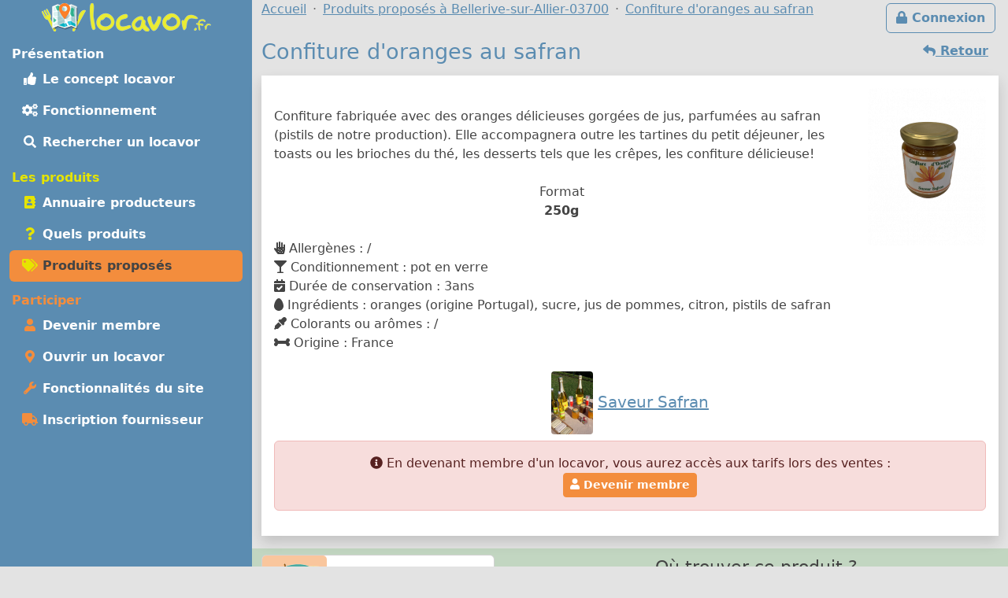

--- FILE ---
content_type: text/html; charset=UTF-8
request_url: https://m.locavor.fr/produit/195702-confiture-d-oranges-au-safran
body_size: 7101
content:
	
    <!doctype html>
	<html lang="fr" data-bs-theme="light">
    <head>
        <meta charset="utf-8">
        <link rel="dns-prefetch" href="https://s.locavor.fr">
		<link rel="preload" as="style" href="https://m.locavor.fr/l3.min.css" media="all" type="text/css">
        <link rel="preload" as="script" href="https://m.locavor.fr/jquery.min.js" crossorigin="anonymous">
    	<link rel="preload" as="script" href="https://m.locavor.fr/lib/bootstrap-5.3.2/js/bootstrap.bundle.min.js" integrity="sha384-C6RzsynM9kWDrMNeT87bh95OGNyZPhcTNXj1NW7RuBCsyN/o0jlpcV8Qyq46cDfL" crossorigin="anonymous">
	    <link rel="preload" as="script" href="https://m.locavor.fr/jquery.unveil.min.js">
	    <link rel="preload" as="script" href="https://m.locavor.fr/fancybox.umd.js">
	    <link rel="manifest" href="https://m.locavor.fr/manifest.json">
	    <meta name="keywords" content="locavor,drive fermier,circuit court,circuits courts,locavore,locavores,circuit-court,produits fermiers,produits locaux,produits régionaux,locavorisme,vente directe,agriculture,panier fermier,produit,fiche produit,producteur, Confitures, miel, confiseries, Confitures, Confiture d&#039;oranges au safran">
<meta name="description" content="Confiture d&#039;oranges au safran - 250 g - Confitures, miel, confiseries produit par Saveur Safran autour de Bellerive-sur-Allier - 03700">
<meta name="viewport" content="width=device-width, initial-scale=1">
<meta name="author" content="locavor.fr">
<meta name="application-name" content="locavor.fr"><title>Confiture d'oranges au safran - 250 g - Saveur Safran - Locavor.fr</title>        <link href="https://s.locavor.fr/favicon.ico" rel="shortcut icon" type="image/x-icon">
        <link href="https://s.locavor.fr/favicon.ico" rel="icon" type="image/ico">
		<link href="https://m.locavor.fr/l3.min.css" rel="stylesheet" type="text/css" media="all">
		                <link href="https://locavor.fr/produit/195702-confiture-d-oranges-au-safran" rel="canonical">        <!--[if IE]>
            <meta http-equiv="X-UA-Compatible" content="IE=edge">
            <meta name="msapplication-TileColor" content="#ffffff">
            <meta name="msapplication-square70x70logo" content="https://s.locavor.fr/img/mslogo/fr/tiny.png">
            <meta name="msapplication-square150x150logo" content="https://s.locavor.fr/img/mslogo/fr/square.png">
            <meta name="msapplication-wide310x150logo" content="https://s.locavor.fr/img/mslogo/fr/wide.png">
            <meta name="msapplication-square310x310logo" content="https://s.locavor.fr/img/mslogo/fr/large.png">
        <![endif]-->
        <link rel="apple-touch-icon" href="https://s.locavor.fr/img/applelogo/apple-touch-icon-152x152.png" />
        <link rel="apple-touch-icon-precomposed" href="https://s.locavor.fr/img/applelogo/apple-touch-icon-152x152.png" />
		<meta name="theme-color" content="#558dae">
		
        <meta name="twitter:card" content="summary_large_image">
		<meta name="twitter:site" content="@LocavorFr">
		<meta name="twitter:creator" content="@LocavorFr">
		<meta name="twitter:domain" content="locavor.fr">
	    <meta name="twitter:title" content="Confiture d'oranges au safran - 250 g - Saveur Safran - Locavor.fr" />
	    <meta property="og:title" content="Confiture d'oranges au safran - 250 g - Saveur Safran - Locavor.fr" />
        <meta property="og:type" content="website" />
        <meta property="og:locale" content="fr_FR" />
        <meta property="og:url" content="https://m.locavor.fr/produit/195702-confiture-d-oranges-au-safran" />
                    <meta name="twitter:image" content="https://m.locavor.fr/data/produits/8/195702/confiture-d-oranges-au-safran-195702-1676914246-1.png" />
            <meta property="og:image" content="https://m.locavor.fr/data/produits/8/195702/confiture-d-oranges-au-safran-195702-1676914246-1.png" />
                            <meta name="twitter:description" content="Confiture fabriquée avec des oranges délicieuses gorgées de jus, parfumées au safran (pistils de notre production). Elle accompagnera..." />
            <meta property="og:description" content="Confiture fabriquée avec des oranges délicieuses gorgées de jus, parfumées au safran (pistils de notre production). Elle accompagnera..." />
            </head>
    <body class="contentbg"><div class="container-xxl">        		<div class="row">
            <div class="col-12 col-lg-3 bg-menu text-center">
            	<div class="row sticky-top">
            		<div class="col-sm-12">
                    	<div class="py-1 float-start float-lg-none">
                        	<a class="text-decoration-none" title="Accueil" href="https://m.locavor.fr/"><img src="https://s.locavor.fr/img/pix.gif" data-src="https://s.locavor.fr/img/logos/logo-carte-unique-36.png" height="36" width="56" alt="locavor.fr carte"> <img src="https://s.locavor.fr/img/pix.gif" data-src="https://s.locavor.fr/img/logos/logo-txt-uniquement-36.png" height="36" width="154" alt="locavor.fr"></a>                        </div>
                    	<div class="text-end d-lg-none">
                       		                       		    <a class="d-inline-block  btn btn-outline-light mt-1" id="btnconnexion" href="https://m.locavor.fr/connexion" title="Se connecter"><i class="fas fa-lg fa-lock"></i><span class="d-none d-sm-inline"> Connexion</span></a>
                       		                   		    <a class="btn btn-outline-light mt-1" href="#menuprincipal" data-bs-toggle="collapse" aria-controls="menuprincipal" aria-expanded="false" aria-label="Menu"><i class="fas fa-lg fa-bars"></i> Menu</a>
                        </div>
            		</div>
                	<div class="col-sm-12">
                        <div class="d-lg-block collapse" id="menuprincipal">
                            <nav class="nav d-flex flex-column flex-md-row-reverse flex-lg-column nav-pills text-start mb-3" aria-label="Menu">
                                <ul class="nav flex-column flex-fill menuleft"><li class="nav-item head text-white">Présentation</li><li class="nav-item "><a class="nav-link" href="/definition-locavore-locavorisme-et-circuit-court" title="Locavorisme, être locavore"><i class="fas fa-thumbs-up fa-fw"></i> Le concept locavor</a></li><li class="nav-item "><a class="nav-link" href="/bien-manger-en-circuit-court-consommer-local-et-responsable" title="Bien manger local et consommer responsable"><i class="fas fa-cogs fa-fw"></i> Fonctionnement</a></li><li class="nav-item "><a class="nav-link" href="/annuaire-drive-de-produits-locaux-en-circuit-court?q=Bellerive-sur-Allier-03700" title="Annuaire des points de distribution de produits locaux à Bellerive-sur-Allier-03700"><i class="fas fa-search fa-fw"></i> Rechercher un locavor</a></li></ul><ul class="nav flex-column flex-fill menuleft"><li class="nav-item head text-success">Les produits</li><li class="nav-item "><a class="nav-link" href="/annuaire-producteurs-en-circuit-court?q=Bellerive-sur-Allier-03700" title="Annuaire des producteurs locaux à Bellerive-sur-Allier-03700"><i class="fas fa-address-book fa-fw text-success"></i> Annuaire producteurs</a></li><li class="nav-item "><a class="nav-link" href="/quels-produits-locaux-pour-bien-manger" title="Quels produits locaux pour bien manger"><i class="fas fa-question fa-fw text-success"></i> Quels produits</a></li><li class="nav-item active"><a class="nav-link" href="/rechercher-un-produit-local?q=Bellerive-sur-Allier-03700" title="Rechercher un produit local et de saison à Bellerive-sur-Allier-03700"><i class="fas fa-tags fa-fw text-success"></i> Produits proposés</a></li></ul><ul class="nav flex-column flex-fill menuleft"><li class="nav-item head text-warning">Participer</li><li class="nav-item "><a class="nav-link" href="/devenir-membre-pour-manger-des-produits-frais-et-de-saison-en-circuit-court" title="Devenir membre pour manger des produits frais et de saison"><i class="fas fa-user fa-fw text-warning"></i> Devenir membre</a></li><li class="nav-item "><a class="nav-link" href="/creer-drive-fermier-pour-dynamiser-le-circuit-court" title="Ouvrir un locavor et commencez la construction d'un point de distribution"><i class="fas fa-map-marker-alt fa-fw text-warning"></i> Ouvrir un locavor</a></li><li class="nav-item "><a class="nav-link" href="/les-courses-en-ligne-simplifiees-avec-nos-outils-de-vente-directe" title="Les fonctionnalités du site Internet locavor.fr"><i class="fas fa-wrench fa-fw text-warning"></i> Fonctionnalités du site</a></li><li class="nav-item "><a class="nav-link" href="/producteurs-proposez-vos-produits-de-qualite" title="Inscrivez-vous gratuitement si vous êtes un producteur"><i class="fas fa-truck fa-fw text-warning"></i> Inscription fournisseur</a></li></ul>                            </nav>
                        </div>
            		</div>
        		</div>
        	</div>
    		<div class="col-12 col-lg-9">
        		<div class="row">
            		<div class="col-lg-12">
            			                   		    <a class="d-none d-lg-inline float-end btn btn-outline-primary m-1" id="btnconnexion" href="https://m.locavor.fr/connexion" title="Se connecter"><i class="fas fa-lock"></i> Connexion</a>
                   		                    	<div>
                            <nav aria-label="breadcrumb">
                                <ol class="breadcrumb" itemscope itemtype="https://schema.org/BreadcrumbList">
                                    <li class="breadcrumb-item" itemprop="itemListElement" itemscope itemtype="https://schema.org/ListItem"><a itemprop="item" href="https://m.locavor.fr"><span itemprop="name">Accueil</span></a><meta itemprop="position" content="1" /></li>
                                                                        		<li class="breadcrumb-item" itemprop="itemListElement" itemscope itemtype="https://schema.org/ListItem"><a itemscope itemtype="https://schema.org/WebPage" itemprop="item" itemid="https://m.locavor.fr/rechercher-un-produit-local" href="https://m.locavor.fr/rechercher-un-produit-local?q=Bellerive-sur-Allier-03700"><span itemprop="name">Produits proposés à Bellerive-sur-Allier-03700</span></a><meta itemprop="position" content="2" /></li>
                                    	                                                                                                            	<li class="breadcrumb-item" itemprop="itemListElement" itemscope itemtype="https://schema.org/ListItem"><a itemscope itemtype="https://schema.org/WebPage" itemprop="item" itemid="https://m.locavor.fr/produit/195702-confiture-d-oranges-au-safran" href="https://m.locavor.fr/produit/195702-confiture-d-oranges-au-safran"><span itemprop="name">Confiture d'oranges au safran</span></a><meta itemprop="position" content="3" /></li>
                                                                    </ol>
                            </nav>
                        </div>
                    </div>
                </div>
                <div class="row">
					<div class="col-lg-12">
        	
	
        
    <div class="row">
    <div class="col-sm-12">
    	
    	                        	<a href="javascript:history.go(-1)" class="btn btn-link float-end"><i class="fas fa-reply"></i><span class="d-none d-sm-inline"> Retour</span></a>
                            
        <h1>Confiture d&#039;oranges au safran</h1>
        
    	
    	<div class="bg-white p-3 mb-3 shadow">
        	<div class="d-block">
                            	            		<div class="float-sm-end text-center ps-2 ps-md-4">
                                                    <a data-fancybox="produit" href="https://s.locavor.fr/data/produits/8/195702/confiture-d-oranges-au-safran-195702-1676914246-1.png">
                                <img class="rounded-1" alt="Confiture d'oranges au safran" src="https://s.locavor.fr/img/pix.gif" data-src="https://s.locavor.fr/data/produits/8/195702/200/confiture-d-oranges-au-safran-195702-1676914246-1.png" />
                            </a>
                                            </div>
                                                <div itemprop="description" class="py-1 py-sm-4">
                	Confiture fabriquée avec des oranges délicieuses gorgées de jus, parfumées au safran (pistils de notre production). Elle accompagnera outre les tartines du petit déjeuner, les toasts ou les brioches du thé, les desserts tels que les crêpes, les  confiture délicieuse!<br />
<br />
                    	<div class="text-center">
                        	Format<br><strong>250g</strong>                                                    </div>
                	                	                	
                	<br><i class="fas fa-allergies"></i> Allergènes : /<br><i class="fas fa-glass-martini"></i> Conditionnement : pot en verre<br><i class="fas fa-calendar-check"></i> Durée de conservation : 3ans<br><i class="fas fa-egg"></i> Ingrédients : oranges (origine Portugal), sucre, jus de pommes, citron, pistils de safran<br><i class="fas fa-eye-dropper"></i> Colorants ou arômes : /<br><i class="fas fa-bone"></i> Origine : France        			
        		</div>
                <div class="text-center lead">
                                            <a data-fancybox="produit" href="https://s.locavor.fr/data/fournisseurs/logos/saveur-safran-6038-1604932568.jpg"><img class="rounded-1" alt="Logo Saveur Safran" src="https://s.locavor.fr/img/pix.gif" data-src="https://s.locavor.fr/data/fournisseurs/logos/80/saveur-safran-6038-1604932568.jpg"></a>
                                    	                	<a href="/presentation/6038-saveur-safran" title="Fiche Saveur Safran"><strong>Saveur Safran</strong></a>
                	            	</div>
    			<div class="alert alert-danger text-center mt-2"><i class="fas fa-info-circle"></i> En devenant membre d'un locavor, vous aurez accès aux tarifs lors des ventes :<br><a class="btn btn-sm btn-warning" href="/devenir-membre-pour-manger-des-produits-frais-et-de-saison-en-circuit-court"><i class="fas fa-user"></i> Devenir membre</a></div>        	</div>
        	<div class="text-center mt-3">
            	        	</div>
    	</div>
	</div>
</div>

    <div class="row bg-info bg-opacity-25 py-2 mb-3 text-center">
        <div class="col-sm-4 mx-auto">
            <div class="card mb-3">
                <div class="row small text-center">
                    <div class="col-md-4">
                    	<div class="card-header p-1 h-100 bg-warning bg-opacity-50">
                    		<img class="pt-1" src="https://s.locavor.fr/img/categories/80/confitures-miel-confiseries.png">
                		</div>
                    </div>
                    <div class="col-md-8">
                        <div class="card-body">
                            <div class="card-text p-0 fw-bold">Confitures, miel, confiseries</div>
                        </div>
                    </div>
                </div>
            </div>
            
        </div>
        <div class="col-sm-8">
                                <h4>Où trouver ce produit ?</h4>
                    <a target="_top" itemprop="memberOf" href="/5-locavor-cusset" title="Fiche locavor : Cusset">Cusset</a> &middot <a target="_top" itemprop="memberOf" href="/223-locavor-lapalisse" title="Fiche locavor : Lapalisse">Lapalisse</a> &middot <a target="_top" itemprop="memberOf" href="/330-locavor-lempdes" title="Fiche locavor : Lempdes">Lempdes</a> &middot <a target="_top" itemprop="memberOf" href="/349-locavor-saint-germain-des-fosses" title="Fiche locavor : Saint-Germain-des-Fossés">Saint-Germain-des-Fossés</a> &middot <a target="_top" itemprop="memberOf" href="/348-locavor-tallende" title="Fiche locavor : Tallende">Tallende</a>...                	</div>
    </div>

	        <div class="row">
            <div class="col-sm-12 mb-3">
            	<h2>Confitures, miel, confiseries aux environs</h2>
            	<div class="row g-1 g-sm-2 g-lg-3">
        			
        
                
        <div class="col cardwidth" id="191910">
            <div class="card h-100 shadow-sm bottom-0">
				<a class="text-decoration-none text-gray"         			href="/produit/191910-confiture-d-oignon-au-safran"
    				title="Confiture d'oignon au safran" data-bs-toggle="popover" data-bs-trigger="hover" data-bs-content="Une délicieuse confiture d'oignons rouges avec du safran.
 Les pistils de safran parfument délicatement cette confiture qui accompagne les viandes et le foie gras." data-bs-placement="top">
                    <div class="card-body p-0">
                    	<div class="card-text px-1">
                    		            				<div class="text-end small"><em>Confitures</em></div>
            				                                <img class="card-img-top" id="imgpro191910" alt="Confiture d'oignon au safran"
                                     data-src="https://m.locavor.fr/data/produits/8/191910/square300/confiture-d-oignon-au-safran-191910-1700592470-1.jpg" src="https://s.locavor.fr/img/produitsansimage.jpg">
                                        				<div class="card-text m-1 text-center cardnompro">
                                <strong>Confiture d'oignon au safran</strong>
                			</div>
            			</div>
        			</div>
    			</a>
            	
				<div class="p-1 text-center card-footer h-100 small">
					                	<div class="text-center">90 g</div>
                    	
                                							<div>
                    	<a  class="text-decoration-none" href="/presentation/6038-saveur-safran?r=" title="Fiche Saveur Safran">Saveur Safran</a>
        			</div>
        		</div>
        	</div>
        </div>
            
                
        <div class="col cardwidth" id="205792">
            <div class="card h-100 shadow-sm bottom-0">
				<a class="text-decoration-none text-gray"         			href="/produit/205792-confiture-de-cerises-au-safran"
    				title="Confiture de cerises au safran" data-bs-toggle="popover" data-bs-trigger="hover" data-bs-content="Confiture délicieuse avec des cerises noires du jardin et du safran de ma production. Cette confiture accompagnera à merveille votre foie gras pour les fêtes de fin d'année ou le fromage. Elle peut aussi être..." data-bs-placement="top">
                    <div class="card-body p-0">
                    	<div class="card-text px-1">
                    		            				<div class="text-end small"><em>Confitures</em></div>
            				                                <img class="card-img-top" id="imgpro205792" alt="Confiture de cerises au safran"
                                     data-src="https://m.locavor.fr/data/produits/9/205792/square300/confiture-de-cerises-au-safran-205792-1700593060-1.jpg" src="https://s.locavor.fr/img/produitsansimage.jpg">
                                        				<div class="card-text m-1 text-center cardnompro">
                                <strong>Confiture de cerises au safran</strong>
                			</div>
            			</div>
        			</div>
    			</a>
            	
				<div class="p-1 text-center card-footer h-100 small">
					                	<div class="text-center">90 g</div>
                    	
                                							<div>
                    	<a  class="text-decoration-none" href="/presentation/6038-saveur-safran?r=" title="Fiche Saveur Safran">Saveur Safran</a>
        			</div>
        		</div>
        	</div>
        </div>
            
                
        <div class="col cardwidth" id="214576">
            <div class="card h-100 shadow-sm bottom-0">
				<a class="text-decoration-none text-gray"         			href="/produit/214576-confiture-de-noel-au-safran"
    				title="Confiture de noël au safran" data-bs-toggle="popover" data-bs-trigger="hover" data-bs-content="Une confiture au goût de pain d'épices avec de l'orange et des pommes qui rappelle les parfums des Marchés Noël!
Délicieuse en tartine au petit déjeuner ou sur un toast chaud pour accompagner le foie..." data-bs-placement="top">
                    <div class="card-body p-0">
                    	<div class="card-text px-1">
                    		            				<div class="text-end small"><em>Confitures</em></div>
            				                                <img class="card-img-top" id="imgpro214576" alt="Confiture de noël au safran"
                                     data-src="https://m.locavor.fr/data/produits/9/214576/square300/confiture-de-noel-au-safran-214576-1732647049-1.png" src="https://s.locavor.fr/img/produitsansimage.jpg">
                                        				<div class="card-text m-1 text-center cardnompro">
                                <strong>Confiture de noël au safran</strong>
                			</div>
            			</div>
        			</div>
    			</a>
            	
				<div class="p-1 text-center card-footer h-100 small">
					                	<div class="text-center">250 g</div>
                    	
                                							<div>
                    	<a  class="text-decoration-none" href="/presentation/6038-saveur-safran?r=" title="Fiche Saveur Safran">Saveur Safran</a>
        			</div>
        		</div>
        	</div>
        </div>
            
                
        <div class="col cardwidth" id="205793">
            <div class="card h-100 shadow-sm bottom-0">
				<a class="text-decoration-none text-gray"         			href="/produit/205793-gelee-de-pommes-au-safran"
    				title="Gelée de pommes au safran" data-bs-toggle="popover" data-bs-trigger="hover" data-bs-content="Une gelée avec les pommes de la maison et du safran de ma production avec quelques cerneaux de noix. Une gelée délicieuse pour accompagner le fromage." data-bs-placement="top">
                    <div class="card-body p-0">
                    	<div class="card-text px-1">
                    		            				<div class="text-end small"><em>Confitures</em></div>
            				                                <img class="card-img-top" id="imgpro205793" alt="Gelée de pommes au safran"
                                     data-src="https://m.locavor.fr/data/produits/9/205793/square300/gelee-de-pommes-au-safran-205793-1700593317-1.jpg" src="https://s.locavor.fr/img/produitsansimage.jpg">
                                        				<div class="card-text m-1 text-center cardnompro">
                                <strong>Gelée de pommes au safran</strong>
                			</div>
            			</div>
        			</div>
    			</a>
            	
				<div class="p-1 text-center card-footer h-100 small">
					                	<div class="text-center">90 g</div>
                    	
                                							<div>
                    	<a  class="text-decoration-none" href="/presentation/6038-saveur-safran?r=" title="Fiche Saveur Safran">Saveur Safran</a>
        			</div>
        		</div>
        	</div>
        </div>
            
                
        <div class="col cardwidth" id="149665">
            <div class="card h-100 shadow-sm bottom-0">
				<a class="text-decoration-none text-gray"         			href="/produit/149665-gelee-de-the-au-safran"
    				title="Gelée de thé au safran" data-bs-toggle="popover" data-bs-trigger="hover" data-bs-content="Une délicieuse gelée au safran. Les pistils de safran parfument et relèvent le goût du thé, cette gelée riche et délicate accompagne les viandes et le foie gras. Sa subtile saveur se révèle sur des toasts,..." data-bs-placement="top">
                    <div class="card-body p-0">
                    	<div class="card-text px-1">
                    		            				<div class="text-end small"><em>Gelée</em></div>
            				                                <img class="card-img-top" id="imgpro149665" alt="Gelée de thé au safran"
                                     data-src="https://m.locavor.fr/data/produits/6/149665/square300/gelee-de-the-au-safran-149665-1682704391-1.png" src="https://s.locavor.fr/img/produitsansimage.jpg">
                                        				<div class="card-text m-1 text-center cardnompro">
                                <strong>Gelée de thé au safran</strong>
                			</div>
            			</div>
        			</div>
    			</a>
            	
				<div class="p-1 text-center card-footer h-100 small">
					                	<div class="text-center">90 g</div>
                    	
                                							<div>
                    	<a  class="text-decoration-none" href="/presentation/6038-saveur-safran?r=" title="Fiche Saveur Safran">Saveur Safran</a>
        			</div>
        		</div>
        	</div>
        </div>
            
                
        <div class="col cardwidth" id="218310">
            <div class="card h-100 shadow-sm bottom-0">
				<a class="text-decoration-none text-gray"         			href="/produit/218310-vichyssoise-d-ete"
    				title="Vichyssoise d'été" data-bs-toggle="popover" data-bs-trigger="hover" data-bs-content="Confiture de fruits d'été à la pastille de Vichy à l'orange et au safran.
La pastille de Vichy apporte un goût acidulé aux fruits d'été avec une note safranée. Hum!!!
Un produit inédit qui célèbre les 200..." data-bs-placement="top">
                    <div class="card-body p-0">
                    	<div class="card-text px-1">
                    		            				<div class="text-end small"><em>Confitures</em></div>
            				                                <img class="card-img-top" id="imgpro218310" alt="Vichyssoise d'été"
                                     data-src="https://m.locavor.fr/data/produits/9/218310/square300/vichyssoise-d-ete-218310-1748178722-1.png" src="https://s.locavor.fr/img/produitsansimage.jpg">
                                        				<div class="card-text m-1 text-center cardnompro">
                                <strong>Vichyssoise d'été</strong>
                			</div>
            			</div>
        			</div>
    			</a>
            	
				<div class="p-1 text-center card-footer h-100 small">
					                	<div class="text-center">250 g</div>
                    	
                                							<div>
                    	<a  class="text-decoration-none" href="/presentation/6038-saveur-safran?r=" title="Fiche Saveur Safran">Saveur Safran</a>
        			</div>
        		</div>
        	</div>
        </div>
    

            	</div>
            </div>
        </div>
	        	<h2>Dans la catégorie Confitures, miel, confiseries<span class="d-none d-md-inline"> autour de votre recherche</span></h2>
        <div class="text-center py-4 mb-3">
                            <a class="btn btn-outline-secondary m-1" title="Voir la sous-catégories : Autre" href="/rechercher-un-produit-local/confitures-miel-confiseries?q=Bellerive-sur-Allier-03700&sc=481">Autre</a>
                            <a class="btn btn-outline-secondary m-1" title="Voir la sous-catégories : Confiseries" href="/rechercher-un-produit-local/confitures-miel-confiseries?q=Bellerive-sur-Allier-03700&sc=194">Confiseries</a>
                            <a class="btn btn-outline-secondary m-1" title="Voir la sous-catégories : Confitures" href="/rechercher-un-produit-local/confitures-miel-confiseries?q=Bellerive-sur-Allier-03700&sc=192">Confitures</a>
                            <a class="btn btn-outline-secondary m-1" title="Voir la sous-catégories : Gelée" href="/rechercher-un-produit-local/confitures-miel-confiseries?q=Bellerive-sur-Allier-03700&sc=324">Gelée</a>
                            <a class="btn btn-outline-secondary m-1" title="Voir la sous-catégories : Marmelade" href="/rechercher-un-produit-local/confitures-miel-confiseries?q=Bellerive-sur-Allier-03700&sc=325">Marmelade</a>
                            <a class="btn btn-outline-secondary m-1" title="Voir la sous-catégories : Miel" href="/rechercher-un-produit-local/confitures-miel-confiseries?q=Bellerive-sur-Allier-03700&sc=193">Miel</a>
                            <a class="btn btn-outline-secondary m-1" title="Voir la sous-catégories : Pâte à tartiner" href="/rechercher-un-produit-local/confitures-miel-confiseries?q=Bellerive-sur-Allier-03700&sc=323">Pâte à tartiner</a>
                            <a class="btn btn-outline-secondary m-1" title="Voir la sous-catégories : Pâte de fruits" href="/rechercher-un-produit-local/confitures-miel-confiseries?q=Bellerive-sur-Allier-03700&sc=357">Pâte de fruits</a>
                            <a class="btn btn-outline-secondary m-1" title="Voir la sous-catégories : Pollen" href="/rechercher-un-produit-local/confitures-miel-confiseries?q=Bellerive-sur-Allier-03700&sc=438">Pollen</a>
                            <a class="btn btn-outline-secondary m-1" title="Voir la sous-catégories : Sucre" href="/rechercher-un-produit-local/confitures-miel-confiseries?q=Bellerive-sur-Allier-03700&sc=191">Sucre</a>
                    </div>
		
			<h2><a href="/presentation/6038-saveur-safran" title="Présentation de Saveur Safran">Saveur Safran</a> propose également</h2>
    	<div class="row row-cols-auto">
                        	<div class="col mt-1 px-1">
            		<a class="text-decoration-none text-secondary" title="Les produits de Saveur Safran pour la catégorie Boissons alcoolisées" href="/rechercher-un-produit-local/boissons-alcoolisees/6038?q=Bellerive-sur-Allier-03700">
                    <div class="card text-center h-100 small cardcatwidth">
                        <div class="card-header p-1 h-100 bg-warning bg-opacity-50"><img class="pt-1" src="https://s.locavor.fr/img/categories/80/boissons-alcoolisees.png"></div>
                        <div class="card-body p-0"><div class="card-text p-0 fw-bold" style="height:65px;">Boissons alcoolisées</div></div>
                    </div>
                    </a>
                </div>
                        	<div class="col mt-1 px-1">
            		<a class="text-decoration-none text-secondary" title="Les produits de Saveur Safran pour la catégorie Boissons sans alcool" href="/rechercher-un-produit-local/boissons-sans-alcool/6038?q=Bellerive-sur-Allier-03700">
                    <div class="card text-center h-100 small cardcatwidth">
                        <div class="card-header p-1 h-100 bg-warning bg-opacity-50"><img class="pt-1" src="https://s.locavor.fr/img/categories/80/boissons-sans-alcool.png"></div>
                        <div class="card-body p-0"><div class="card-text p-0 fw-bold" style="height:65px;">Boissons sans alcool</div></div>
                    </div>
                    </a>
                </div>
                        	<div class="col mt-1 px-1">
            		<a class="text-decoration-none text-secondary" title="Les produits de Saveur Safran pour la catégorie Condiments, huiles, épices" href="/rechercher-un-produit-local/condiments-huiles-epices/6038?q=Bellerive-sur-Allier-03700">
                    <div class="card text-center h-100 small cardcatwidth">
                        <div class="card-header p-1 h-100 bg-warning bg-opacity-50"><img class="pt-1" src="https://s.locavor.fr/img/categories/80/condiments-huiles-epices.png"></div>
                        <div class="card-body p-0"><div class="card-text p-0 fw-bold" style="height:65px;">Condiments, huiles, épices</div></div>
                    </div>
                    </a>
                </div>
                        	<div class="col mt-1 px-1">
            		<a class="text-decoration-none text-secondary" title="Les produits de Saveur Safran pour la catégorie Confitures, miel, confiseries" href="/rechercher-un-produit-local/confitures-miel-confiseries/6038?q=Bellerive-sur-Allier-03700">
                    <div class="card text-center h-100 small cardcatwidth">
                        <div class="card-header p-1 h-100 bg-warning bg-opacity-50"><img class="pt-1" src="https://s.locavor.fr/img/categories/80/confitures-miel-confiseries.png"></div>
                        <div class="card-body p-0"><div class="card-text p-0 fw-bold" style="height:65px;">Confitures, miel, confiseries</div></div>
                    </div>
                    </a>
                </div>
                        	<div class="col mt-1 px-1">
            		<a class="text-decoration-none text-secondary" title="Les produits de Saveur Safran pour la catégorie Cosmétiques" href="/rechercher-un-produit-local/cosmetiques/6038?q=Bellerive-sur-Allier-03700">
                    <div class="card text-center h-100 small cardcatwidth">
                        <div class="card-header p-1 h-100 bg-warning bg-opacity-50"><img class="pt-1" src="https://s.locavor.fr/img/categories/80/cosmetiques.png"></div>
                        <div class="card-body p-0"><div class="card-text p-0 fw-bold" style="height:65px;">Cosmétiques</div></div>
                    </div>
                    </a>
                </div>
                        	<div class="col mt-1 px-1">
            		<a class="text-decoration-none text-secondary" title="Les produits de Saveur Safran pour la catégorie Paniers composés" href="/rechercher-un-produit-local/paniers-composes/6038?q=Bellerive-sur-Allier-03700">
                    <div class="card text-center h-100 small cardcatwidth">
                        <div class="card-header p-1 h-100 bg-warning bg-opacity-50"><img class="pt-1" src="https://s.locavor.fr/img/categories/80/paniers-composes.png"></div>
                        <div class="card-body p-0"><div class="card-text p-0 fw-bold" style="height:65px;">Paniers composés</div></div>
                    </div>
                    </a>
                </div>
                    </div>
    	
    
    <div class="text-center pt-1"><a class="btn btn-outline-primary btn-sm" title="Partagez la page sur Twitter" rel="nofollow" href="https://twitter.com/share?text=Confiture+d%27oranges+au+safran+-+250+g+-+Saveur+Safran&amp;url=https://m.locavor.fr/produit/195702-confiture-d-oranges-au-safran" onclick="javascript:window.open(this.href,'', 'menubar=no,toolbar=no,resizable=yes,scrollbars=yes,height=600,width=600');return false;"><i class="fas fa-twitter fa-fw"></i></a> <a class="btn btn-outline-primary btn-sm" title="Partagez la page sur Facebook" rel="nofollow" href="https://www.facebook.com/sharer.php?u=https://m.locavor.fr/produit/195702-confiture-d-oranges-au-safran" onclick="javascript:window.open(this.href,'', 'menubar=no,toolbar=no,resizable=yes,scrollbars=yes,height=600,width=600');return false;"><i class="fas fa-facebook-f fa-fw"></i></a></div>        </div>
        </div>
                    </div>
            </div>
            <div class="row"><div class="col-lg-12 pt-1">
            	
        <footer id="footermenu">
            <div class="row py-md-2 justify-content-md-center text-center">
                                <div class="col-md-3">
                    <ul class="nav flex-column">
                        <li class="nav-item"><a class="nav-link p-1" href="/presentation" title="Présentation et éléments pour la presse"><i class="fas fa-info-circle fa-fw text-primary"></i> Présentation</a></li>
                                                <li class="nav-item"><a class="nav-link p-1" href="/mentionslegales" title="Mentions légales"><i class="fas fa-gavel fa-fw text-primary"></i> Mentions légales</a></li>
                        <li class="nav-item"><a class="nav-link p-1" href="/chartedengagements" title="Charte d\'engagement, conditions générales d\'utilisation et gestion des Cookies"><i class="fas fa-asterisk fa-fw text-primary"></i> Charte / C.G.U.</a></li>
                    </ul>
                	<hr class="m-1 d-md-none">
                </div>
                <div class="col-md-3">
                    <ul class="nav flex-column">
                        <li class="nav-item"><a class="nav-link p-1" href="/devenir-membre-pour-manger-des-produits-frais-et-de-saison-en-circuit-court" title="Devenir membre pour manger des produits frais et de saison"><i class="fas fa-user fa-fw text-primary"></i> Devenir membre</a></li>
                        <li class="nav-item"><a class="nav-link p-1" href="/creer-drive-fermier-pour-dynamiser-le-circuit-court" title="Ouvrir un locavor et commencez la construction d\'un point de distribution"><i class="fas fa-map-marker-alt fa-fw text-primary"></i> Ouvrir un locavor</a></li>
                        <li class="nav-item"><a class="nav-link p-1" href="/producteurs-proposez-vos-produits-de-qualite" title="Inscrivez-vous gratuitement si vous êtes un producteur"><i class="fas fa-truck fa-fw text-primary"></i> Inscription producteur</a></li>
                    </ul>
                	<hr class="m-1 d-md-none">
                </div>
                <div class="col-md-3">
                    <ul class="nav flex-column">
                    	<li class="nav-item"><a class="nav-link p-1" href="/contact" title="Contactez Locavor"><i class="fas fa-envelope fa-fw text-primary"></i> Contact</a></li>
                                                                        <li class="nav-item"><span id="install" hidden class="nav-link p-1 hand" title="Application locavor"><i class="fas fa-google-play fa-fw text-primary"></i> Application locavor</span></li>
                    </ul>
    			</div>
            </div>
            
                            
        </footer>
    </div>
        <script src="https://m.locavor.fr/jquery.min.js" crossorigin="anonymous"></script>
    <script src="https://m.locavor.fr/lib/bootstrap-5.3.2/js/bootstrap.bundle.min.js" integrity="sha384-C6RzsynM9kWDrMNeT87bh95OGNyZPhcTNXj1NW7RuBCsyN/o0jlpcV8Qyq46cDfL" crossorigin="anonymous"></script>
    <script src="https://m.locavor.fr/jquery.unveil.min.js"></script>
    <script src="https://m.locavor.fr/fancybox.umd.js"></script>
    <script src="https://m.locavor.fr/fontawesome.js" async></script>
    <script src="https://m.locavor.fr/sl.js" async></script>
    
    <link href="https://m.locavor.fr/fancybox.css" rel="stylesheet" type="text/css" media="all">
    
        
    		
        	<script type="text/javascript">
        $(document).ready(function(){
    	$("img").unveil();
    	$('.show_hide_block').click(function(){
    		$(".listcathide").slideToggle();
    	});
    	$('.show_hide_blocklab').click(function(){
    		$(".listlabhide").slideToggle();
    	});
    	$('.selecturl').bind('change', function () {
    		var url = $(this).val(); // get selected value
    		if (url) { // require a URL
    			window.location = url; // redirect
    		}
    		return false;
    	});
    	Fancybox.bind("[data-fancybox]", {});
    });
    </script>
    <script type="text/javascript">
    //<!--
    	$(document).ready(function(){
        var popoverTriggerList = [].slice.call(document.querySelectorAll('[data-bs-toggle="popover"]'))
        var popoverList = popoverTriggerList.map(function (popoverTriggerEl) {
          return new bootstrap.Popover(popoverTriggerEl)
        })
	});

    //-->
</script>
<script type="text/javascript">
    //<!--
                    let installPrompt = null;
                const installButton = document.querySelector("#install");
                        
                window.addEventListener("beforeinstallprompt", (event) => {
                    event.preventDefault();
                    installPrompt = event;
                    installButton.removeAttribute("hidden");
                });
                        
                installButton.addEventListener("click", async () => {
                    if (!installPrompt) {
                    	return;
                    }
                    const result = await installPrompt.prompt();
                    console.log(`Install prompt was: ${result.outcome}`);
                    disableInAppInstallPrompt();
                });
                
                function disableInAppInstallPrompt() {
                    installPrompt = null;
                    installButton.setAttribute("hidden", "");
                }
            
    //-->
</script>    
		    <script type="application/ld+json">
        {"@context" : "https://schema.org","@type" : "Organization","name" : "locavor","url" : "https://locavor.fr","sameAs" : ["https://www.facebook.com/locavor.fr","https://twitter.com/LocavorFr"]}
    </script>
	</body>
</html>
